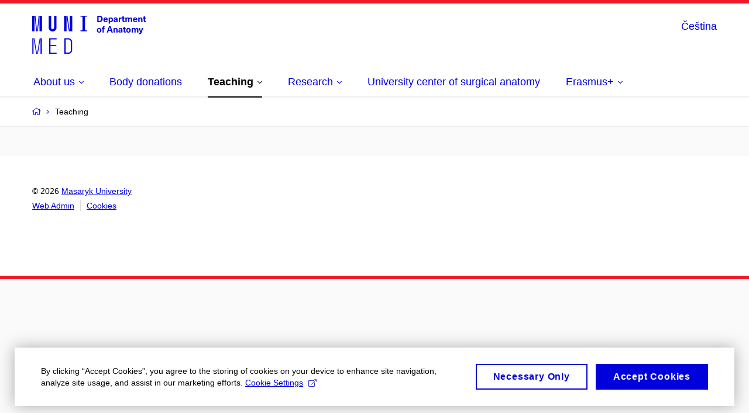

--- FILE ---
content_type: text/html; charset=utf-8
request_url: https://anatomy.med.muni.cz/en/teaching
body_size: 9202
content:


<!doctype html>
<!--[if lte IE 9]>    <html lang="en" class="old-browser no-js no-touch"> <![endif]-->
<!--[if IE 9 ]>    <html lang="en" class="ie9 no-js no-touch"> <![endif]-->
<!--[if (gt IE 9)|!(IE)]><!-->
<html class="no-js" lang="en">
<!--<![endif]-->
<head>
    

<meta charset="utf-8" />
<meta name="viewport" content="width=device-width, initial-scale=1.0">

    <meta name="robots" content="index, follow">

<title>Teaching | Department of Anatomy | MED MUNI</title>

<meta name="twitter:site" content="@muni_cz">
<meta name="twitter:card" content="summary">

    <meta name="author" content="Masaryk University" />
    <meta name="twitter:title" content="Teaching | Department of Anatomy | MED MUNI" />
    <meta property="og:title" content="Teaching | Department of Anatomy | MED MUNI" />
    <meta property="og:image" content="https://cdn.muni.cz/media/3124870/logo_socialni_site.png?upscale=false&width=1200" />
    <meta name="twitter:image" content="https://cdn.muni.cz/media/3124870/logo_socialni_site.png?upscale=false&width=1200" />
    <meta property="og:url" content="https://anatomy.med.muni.cz/en/teaching" />
    <meta property="og:site_name" content="Department of Anatomy | MED MUNI" />


            <link rel="stylesheet" type="text/css" href="https://cdn.muni.cz/css/MuniWeb/MuniWeb_LF/style.7425d562900204492ed5.css" />
<script type="text/javascript" nonce="f2727e93-263d-49cd-9721-99298c181853">/*! For license information please see muniweb-critical.f2b8e652ef8f9f2a5db3.js.LICENSE.txt */
!function(){function e(n){return e="function"==typeof Symbol&&"symbol"==typeof Symbol.iterator?function(e){return typeof e}:function(e){return e&&"function"==typeof Symbol&&e.constructor===Symbol&&e!==Symbol.prototype?"symbol":typeof e},e(n)}!function(n,t){function o(n,t){return e(n)===t}function i(){return"function"!=typeof t.createElement?t.createElement(arguments[0]):u?t.createElementNS.call(t,"http://www.w3.org/2000/svg",arguments[0]):t.createElement.apply(t,arguments)}function a(){var e=t.body;return e||((e=i(u?"svg":"body")).fake=!0),e}var s=[],c=[],r={_version:"3.3.1",_config:{classPrefix:"",enableClasses:!0,enableJSClass:!0,usePrefixes:!0},_q:[],on:function(e,n){var t=this;setTimeout((function(){n(t[e])}),0)},addTest:function(e,n,t){c.push({name:e,fn:n,options:t})},addAsyncTest:function(e){c.push({name:null,fn:e})}},l=function(){};l.prototype=r,l=new l;var d=t.documentElement,u="svg"===d.nodeName.toLowerCase(),f=r._config.usePrefixes?" -webkit- -moz- -o- -ms- ".split(" "):["",""];r._prefixes=f;var m=r.testStyles=function(e,n,o,s){var c,r,l,u,f="modernizr",m=i("div"),p=a();if(parseInt(o,10))for(;o--;)(l=i("div")).id=s?s[o]:f+(o+1),m.appendChild(l);return(c=i("style")).type="text/css",c.id="s"+f,(p.fake?p:m).appendChild(c),p.appendChild(m),c.styleSheet?c.styleSheet.cssText=e:c.appendChild(t.createTextNode(e)),m.id=f,p.fake&&(p.style.background="",p.style.overflow="hidden",u=d.style.overflow,d.style.overflow="hidden",d.appendChild(p)),r=n(m,e),p.fake?(p.parentNode.removeChild(p),d.style.overflow=u,d.offsetHeight):m.parentNode.removeChild(m),!!r};l.addTest("touch",(function(){var e;if("ontouchstart"in n||n.DocumentTouch&&t instanceof DocumentTouch)e=!0;else{var o=["@media (",f.join("touch-enabled),("),"heartz",")","{#modernizr{top:9px;position:absolute}}"].join("");m(o,(function(n){e=9===n.offsetTop}))}return e})),function(){var e,n,t,i,a,r;for(var d in c)if(c.hasOwnProperty(d)){if(e=[],(n=c[d]).name&&(e.push(n.name.toLowerCase()),n.options&&n.options.aliases&&n.options.aliases.length))for(t=0;t<n.options.aliases.length;t++)e.push(n.options.aliases[t].toLowerCase());for(i=o(n.fn,"function")?n.fn():n.fn,a=0;a<e.length;a++)1===(r=e[a].split(".")).length?l[r[0]]=i:(!l[r[0]]||l[r[0]]instanceof Boolean||(l[r[0]]=new Boolean(l[r[0]])),l[r[0]][r[1]]=i),s.push((i?"":"no-")+r.join("-"))}}(),function(e){var n=d.className,t=l._config.classPrefix||"";if(u&&(n=n.baseVal),l._config.enableJSClass){var o=new RegExp("(^|\\s)"+t+"no-js(\\s|$)");n=n.replace(o,"$1"+t+"js$2")}l._config.enableClasses&&(n+=" "+t+e.join(" "+t),u?d.className.baseVal=n:d.className=n)}(s),delete r.addTest,delete r.addAsyncTest;for(var p=0;p<l._q.length;p++)l._q[p]();n.Modernizr=l}(window,document),(navigator.maxTouchPoints>0||navigator.msMaxTouchPoints>0)&&(document.documentElement.className=document.documentElement.className.replace("no-touch","touch"))}(),function(e){e.oneTimeEvent=function(e,n,t){(t=t||document).addEventListener(e,(function t(o){return document.removeEventListener(e,t),n(o)}),!1)},e.isDocumentReady=!1,document.addEventListener("DocumentReady",(function(){e.isDocumentReady=!0})),e.elementReady=function(n,t){e.isDocumentReady?e.oneTimeEvent("ElementsReady."+n,t):e.oneTimeEvent("DocumentReady",t)},e.elementsReady=function(e,n){var t=function(o){e(o),!1!==n&&document.removeEventListener("ElementsReady",t)};document.addEventListener("ElementsReady",t,!1)},e.documentReady=function(e){document.addEventListener("DocumentReady",e,!1)};var n={};e.dictionary=function(e,t){if(null==t)return n[e];n[e]=t};var t={};e.items=function(e,n){if(null==n)return t[e];t[e]=n}}(window.Page=window.Page||{}),window.addEventListener("mc-consent",(function(e){e.detail.includes("mc-analytics")&&window.clarity&&window.clarity("consent")}));</script>

    

<script nonce="f2727e93-263d-49cd-9721-99298c181853" type="text/javascript" class="mc-analytics">
    var _paq = window._paq = window._paq || [];
    
        _paq.push(['disableCookies']);
        _paq.push(['trackPageView']);
    (function() {
    var u="//analytics-test.ics.muni.cz:3500";
    _paq.push(['setTrackerUrl', u+'matomo.php']);
    _paq.push(['setSiteId', '384']);
    var d=document, g=d.createElement('script'), s=d.getElementsByTagName('script')[0];
    g.type='text/javascript'; g.async=true; g.src=u+'matomo.js'; s.parentNode.insertBefore(g,s);
    })();
</script>




<link rel="shortcut icon" type="image/x-icon" href="https://cdn.muni.cz/Css/_Shared/Favicons/110000.ico" />









    
</head>

<body>
            <p class="menu-accessibility">
            <a title="Go to main content (shortcut: Alt + 2)" accesskey="2" href="#main">
                Go to main content
            </a>
            <span class="hide">|</span>
            <a href="#menu-main">Go to main menu</a>
        </p>

    
    


            <header class="header">
                <div class="header__wrap">
                    <div class="row-main">
                            <p class="header__logo" role="banner">
                                        <a href="/en" title="Homepage site">
<svg width="194" height="68" viewBox="0 0 194 68"><path fill="#0000dc" d="M-0.06,3l0,26.6l4.14,0l0,-26.6zm4.29,0l2.59,26.6l1.4,0l-2.58,-26.6zm6.73,0l-2.58,26.6l1.4,0l2.59,-26.6zm1.56,0l0,26.6l4.18,0l0,-26.6zm15.69,0l0,20.48c0,3.57,3.23,6.35,6.69,6.35c3.46,0,6.69,-2.78,6.69,-6.35l0,-20.48l-4.18,0l0,20.33c0,1.44,-1.29,2.47,-2.51,2.47c-1.22,0,-2.51,-1.03,-2.51,-2.47l0,-20.33zm26.26,0l0,26.6l4.18,0l0,-26.6zm4.33,0l3.95,26.6l1.45,0l-3.95,-26.6zm5.55,0l0,26.6l4.18,0l0,-26.6zm18.05,25.12l0,1.48l11.36,0l0,-1.48l-3.61,0l0,-23.64l3.61,0l0,-1.48l-11.36,0l0,1.48l3.57,0l0,23.64z"></path><path fill="#0000dc" d="M0.21,41.5l0,26.6l2.01,0l0,-26.6zm2.16,0l4.45,26.6l1.4,0l-4.44,-26.6zm10.45,0l-4.44,26.6l1.36,0l4.45,-26.6zm1.52,0l0,26.6l2.05,0l0,-26.6zm14.75,26.6l12.69,0l0,-1.9l-10.64,0l0,-11.1l10.18,0l0,-1.9l-10.18,0l0,-9.8l10.64,0l0,-1.9l-12.69,0zm26.03,0l6.76,0c3.46,0,6.42,-2.77,6.42,-6.35l0,-13.9c0,-3.5,-2.96,-6.35,-6.42,-6.35l-6.76,0zm2.05,-1.98l0,-22.64l4.71,0c2.32,0,4.37,1.93,4.37,4.4l0,13.84c0,2.47,-2.05,4.4,-4.37,4.4z"></path><path fill="#0000dc" d="M111.23,3.01l0,10.68l3.55,0c3.63,0,5.67,-1.92,5.67,-5.34c0,-3.42,-2.04,-5.34,-5.67,-5.34zm2.19,1.89l1.33,0c2.3,0,3.42,1.14,3.42,3.45c0,2.31,-1.12,3.45,-3.42,3.45l-1.33,0zm12,7.54c-0.9,0,-1.66,-0.55,-1.72,-2.13l5.47,0c0,-0.84,-0.08,-1.42,-0.24,-1.95c-0.48,-1.54,-1.77,-2.53,-3.52,-2.53c-2.39,0,-3.78,1.74,-3.78,3.99c0,2.43,1.39,4.11,3.79,4.11c2.03,0,3.35,-1.16,3.64,-2.55l-2.14,0c-0.1,0.61,-0.66,1.06,-1.5,1.06zm-0.01,-5.13c0.84,0,1.53,0.53,1.66,1.68l-3.33,0c0.17,-1.15,0.81,-1.68,1.67,-1.68zm9.56,-1.44c-0.88,0,-1.72,0.42,-2.19,1.2l-0.03,0l0,-1l-2.03,0l0,10.39l2.09,0l0,-3.69l0.03,0c0.47,0.72,1.29,1.11,2.16,1.11c1.91,0,3.14,-1.57,3.14,-4c0,-2.43,-1.25,-4.01,-3.17,-4.01zm-0.67,1.61c1.01,0,1.65,0.94,1.65,2.4c0,1.45,-0.64,2.4,-1.65,2.4c-0.95,0,-1.59,-0.89,-1.59,-2.4c0,-1.52,0.64,-2.4,1.59,-2.4zm8.37,-1.65c-2.17,0,-3.23,1.17,-3.3,2.62l2.04,0c0.03,-0.72,0.48,-1.15,1.26,-1.15c0.74,0,1.24,0.39,1.24,1.35l0,0.27c-0.47,0.03,-1.33,0.12,-1.9,0.21c-2.21,0.34,-2.96,1.18,-2.96,2.43c0,1.32,0.98,2.31,2.6,2.31c1.05,0,1.9,-0.39,2.48,-1.2l0.03,0c0,0.37,0.03,0.7,0.1,1.02l1.89,0c-0.14,-0.51,-0.21,-1.13,-0.21,-2.09l0,-2.76c0,-1.99,-1.11,-3.01,-3.27,-3.01zm1.24,4.65c0,0.69,-0.07,1.09,-0.43,1.45c-0.3,0.3,-0.76,0.44,-1.2,0.44c-0.74,0,-1.12,-0.39,-1.12,-0.96c0,-0.62,0.35,-0.9,1.22,-1.05c0.45,-0.08,1.09,-0.14,1.53,-0.17zm8.03,-4.53c-0.9,0,-1.57,0.37,-2.08,1.2l-0.03,0l0,-1.08l-1.94,0l0,7.62l2.1,0l0,-3.6c0,-1.5,0.69,-2.31,1.98,-2.31c0.21,0,0.42,0.03,0.66,0.07l0,-1.81c-0.21,-0.06,-0.48,-0.09,-0.69,-0.09zm5.43,6.16c-0.72,0,-0.99,-0.33,-0.99,-1.17l0,-3.31l1.46,0l0,-1.56l-1.46,0l0,-1.98l-2.1,0l0,1.98l-1.23,0l0,1.56l1.23,0l0,3.69c0,1.77,0.77,2.47,2.52,2.47c0.36,0,0.83,-0.06,1.11,-0.15l0,-1.6c-0.13,0.04,-0.35,0.07,-0.54,0.07zm10.76,-6.22c-1.18,0,-1.87,0.49,-2.44,1.3c-0.41,-0.85,-1.19,-1.3,-2.26,-1.3c-0.92,0,-1.56,0.33,-2.12,1.05l-0.03,0l0,-0.87l-1.97,0l0,7.62l2.1,0l0,-3.92c0,-1.42,0.47,-2.23,1.39,-2.23c0.78,0,1.2,0.57,1.2,1.54l0,4.61l2.1,0l0,-3.92c0,-1.44,0.49,-2.23,1.4,-2.23c0.73,0,1.19,0.52,1.19,1.68l0,4.47l2.1,0l0,-4.68c0,-2.07,-1.03,-3.12,-2.66,-3.12zm7.93,6.55c-0.9,0,-1.66,-0.55,-1.72,-2.13l5.47,0c0,-0.84,-0.07,-1.42,-0.24,-1.95c-0.48,-1.54,-1.77,-2.53,-3.52,-2.53c-2.39,0,-3.78,1.74,-3.78,3.99c0,2.43,1.39,4.11,3.79,4.11c2.03,0,3.35,-1.16,3.65,-2.55l-2.15,0c-0.1,0.61,-0.66,1.06,-1.5,1.06zm-0.01,-5.13c0.84,0,1.53,0.53,1.66,1.68l-3.33,0c0.17,-1.15,0.81,-1.68,1.67,-1.68zm9.54,-1.42c-0.98,0,-1.75,0.46,-2.24,1.14l-0.03,0l0,-0.96l-1.96,0l0,7.62l2.1,0l0,-4.08c0,-1.38,0.63,-2.07,1.5,-2.07c0.82,0,1.33,0.52,1.33,1.68l0,4.47l2.1,0l0,-4.68c0,-2.07,-1.09,-3.12,-2.8,-3.12zm8.1,6.22c-0.72,0,-1,-0.33,-1,-1.17l0,-3.31l1.46,0l0,-1.56l-1.46,0l0,-1.98l-2.1,0l0,1.98l-1.22,0l0,1.56l1.22,0l0,3.69c0,1.77,0.77,2.47,2.53,2.47c0.35,0,0.82,-0.06,1.1,-0.15l0,-1.6c-0.13,0.04,-0.34,0.07,-0.53,0.07z"></path><path fill="#0000dc" d="M114.42,23.83c-2.38,0,-3.89,1.57,-3.89,4.05c0,2.47,1.51,4.05,3.89,4.05c2.39,0,3.91,-1.58,3.91,-4.05c0,-2.48,-1.52,-4.05,-3.91,-4.05zm0,1.62c1.04,0,1.7,0.94,1.7,2.43c0,1.48,-0.66,2.43,-1.7,2.43c-1.03,0,-1.69,-0.95,-1.69,-2.43c0,-1.49,0.66,-2.43,1.69,-2.43zm9.02,-3c0.13,0,0.28,0.01,0.37,0.04l0,-1.48c-0.25,-0.06,-0.67,-0.12,-1.03,-0.12c-1.64,0,-2.52,0.82,-2.52,2.49l0,0.69l-1.26,0l0,1.56l1.26,0l0,6.06l2.07,0l0,-6.06l1.44,0l0,-1.56l-1.44,0l0,-0.44c0,-0.86,0.37,-1.18,1.11,-1.18zm11.26,6.63l0.83,2.61l2.31,0l-3.71,-10.68l-2.97,0l-3.7,10.68l2.31,0l0.84,-2.61zm-0.6,-1.89l-2.89,0l0.23,-0.71c0.43,-1.38,0.83,-2.79,1.19,-4.17l0.03,0c0.36,1.38,0.78,2.79,1.22,4.17zm9.03,-3.3c-0.97,0,-1.74,0.46,-2.23,1.14l-0.03,0l0,-0.96l-1.96,0l0,7.62l2.09,0l0,-4.08c0,-1.38,0.63,-2.07,1.5,-2.07c0.83,0,1.34,0.52,1.34,1.68l0,4.47l2.1,0l0,-4.68c0,-2.07,-1.1,-3.12,-2.81,-3.12zm7.76,-0.06c-2.17,0,-3.23,1.17,-3.3,2.62l2.04,0c0.03,-0.72,0.48,-1.15,1.26,-1.15c0.74,0,1.24,0.39,1.24,1.35l0,0.27c-0.47,0.03,-1.33,0.12,-1.9,0.21c-2.21,0.34,-2.96,1.18,-2.96,2.43c0,1.32,0.98,2.31,2.6,2.31c1.05,0,1.9,-0.39,2.47,-1.2l0.04,0c0,0.37,0.03,0.7,0.1,1.02l1.89,0c-0.14,-0.51,-0.21,-1.13,-0.21,-2.09l0,-2.76c0,-1.99,-1.11,-3.01,-3.27,-3.01zm1.24,4.65c0,0.69,-0.07,1.09,-0.43,1.45c-0.3,0.3,-0.76,0.44,-1.2,0.44c-0.74,0,-1.12,-0.39,-1.12,-0.96c0,-0.62,0.35,-0.9,1.22,-1.05c0.45,-0.08,1.09,-0.14,1.53,-0.17zm7.25,1.63c-0.72,0,-0.99,-0.33,-0.99,-1.17l0,-3.31l1.45,0l0,-1.56l-1.45,0l0,-1.98l-2.1,0l0,1.98l-1.23,0l0,1.56l1.23,0l0,3.69c0,1.77,0.77,2.47,2.52,2.47c0.36,0,0.82,-0.06,1.11,-0.15l0,-1.6c-0.14,0.04,-0.35,0.07,-0.54,0.07zm5.13,-6.28c-2.39,0,-3.9,1.57,-3.9,4.05c0,2.47,1.51,4.05,3.9,4.05c2.38,0,3.9,-1.58,3.9,-4.05c0,-2.48,-1.52,-4.05,-3.9,-4.05zm0,1.62c1.03,0,1.69,0.94,1.69,2.43c0,1.48,-0.66,2.43,-1.69,2.43c-1.04,0,-1.7,-0.95,-1.7,-2.43c0,-1.49,0.66,-2.43,1.7,-2.43zm14.26,-1.56c-1.17,0,-1.86,0.49,-2.43,1.3c-0.42,-0.85,-1.2,-1.3,-2.26,-1.3c-0.92,0,-1.56,0.33,-2.12,1.05l-0.03,0l0,-0.87l-1.98,0l0,7.62l2.1,0l0,-3.92c0,-1.42,0.48,-2.23,1.4,-2.23c0.78,0,1.2,0.57,1.2,1.54l0,4.61l2.1,0l0,-3.92c0,-1.44,0.49,-2.23,1.39,-2.23c0.74,0,1.2,0.52,1.2,1.68l0,4.47l2.1,0l0,-4.68c0,-2.07,-1.03,-3.12,-2.67,-3.12zm10.98,0.18l-2.16,0l-0.82,2.55c-0.35,1.05,-0.63,2.13,-0.89,3.19l-0.03,0c-0.24,-1.06,-0.52,-2.14,-0.84,-3.19l-0.78,-2.55l-2.25,0l2.16,6.19c0.3,0.86,0.36,1.1,0.36,1.38c0,0.75,-0.55,1.24,-1.39,1.24c-0.32,0,-0.6,-0.05,-0.81,-0.13l0,1.68c0.31,0.08,0.72,0.12,1.09,0.12c1.91,0,2.87,-0.67,3.63,-2.82z"></path><desc>Department of Anatomy</desc></svg>        </a>

                            </p>

                    <div class="header__side">
                        

                        
    <div class="menu-lang">
        <p class="menu-lang__selected">
                <a href="/vyuka"
                   rel="alternate"
                   hreflang="cs"
                   lang="cs"
                   class="menu-lang__selected__link">
                    Čeština
                </a>
        </p>
    </div>

                        
                        <!-- placeholder pro externí přihlášení (desktop) -->
                        <div class="user-menu-ext-std" style="display:none;"></div>                        


                        <nav class="menu-mobile" role="navigation">
                            <ul class="menu-mobile__list">

                                
    <li class="menu-mobile__item">
            <div class="menu-lang">
                <p class="menu-lang__selected">
                        <a href="/vyuka"
                           rel="alternate"
                           hreflang="cs"
                           lang="cs"
                           class="menu-mobile__link menu-mobile__link--lang">
                            CS
                        </a>
                </p>
            </div>
    </li>

                                
                                <li class="user-menu-ext-mobile" style="display:none;"></li>



                                    <li class="menu-mobile__item">
                                        <a href="#" class="menu-mobile__link menu-mobile__link--burger">
                                            <span class="menu-mobile__burger"><span></span></span>
                                        </a>
                                    </li>
                            </ul>
                        </nav>

                    </div>

                            <nav id="menu-main" class="menu-primary" role="navigation">
                                <div class="menu-primary__holder">
                                    <div class="menu-primary__wrap">

    <ul class="menu-primary__list">
            <li class="menu-primary__item with-submenu">
        <span class="menu-primary__links">
            <a href="/en/about-us" class="menu-primary__link">
                <span class="menu-primary__inner">About us</span>
                    <span class="icon icon-angle-down"></span>
                
            </a>
                <a href="#" class="menu-primary__toggle icon icon-angle-down" aria-hidden="true"></a>
        </span>
            <div class="menu-submenu">
                    <ul class="menu-submenu__list">
    <li class="menu-submenu__item ">
        <span class="menu-primary__links">
            <a href="/en/about-us" class="menu-submenu__link">
                <span class="menu-primary__inner">About us</span>
                
            </a>
        </span>
    </li>
            <li class="menu-submenu__item ">
        <span class="">
            <a href="/en/about-us/open-positions" class="menu-submenu__link">
                <span class="menu-primary__inner">Open positions</span>
                
            </a>
        </span>
    </li>
    <li class="menu-submenu__item ">
        <span class="">
            <a href="/en/about-us/photo-gallery" class="menu-submenu__link">
                <span class="menu-primary__inner">Photo gallery</span>
                
            </a>
        </span>
    </li>
    <li class="menu-submenu__item ">
        <span class="">
            <a href="/en/about-us/development-of-anatomy-in-brno" class="menu-submenu__link">
                <span class="menu-primary__inner">Development of Anatomy in Brno</span>
                
            </a>
        </span>
    </li>
    <li class="menu-submenu__item ">
        <span class="">
            <a href="/en/about-us/museum" class="menu-submenu__link">
                <span class="menu-primary__inner">Museum</span>
                
            </a>
        </span>
    </li>
    <li class="menu-submenu__item ">
        <span class="">
            <a href="/en/about-us/contacts" class="menu-submenu__link">
                <span class="menu-primary__inner">Contacts</span>
                
            </a>
        </span>
    </li>
    </ul>

            </div>
    </li>
    <li class="menu-primary__item ">
        <span class="">
            <a href="/en/body-donations" class="menu-primary__link">
                <span class="menu-primary__inner">Body donations</span>
                
            </a>
        </span>
    </li>
    <li class="menu-primary__item with-submenu">
        <span class="menu-primary__links">
            <a href="/en/teaching" class="menu-primary__link is-active">
                <span class="menu-primary__inner">Teaching</span>
                    <span class="icon icon-angle-down"></span>
                
            </a>
                <a href="#" class="menu-primary__toggle icon icon-angle-down" aria-hidden="true"></a>
        </span>
            <div class="menu-submenu">
                    <ul class="menu-submenu__list">
            <li class="menu-submenu__item ">
        <span class="">
            <a href="/en/teaching/what-we-teach" class="menu-submenu__link">
                <span class="menu-primary__inner">What we teach</span>
                
            </a>
        </span>
    </li>
    <li class="menu-submenu__item ">
        <span class="">
            <a href="/en/teaching/syllabuses" class="menu-submenu__link">
                <span class="menu-primary__inner">Syllabuses</span>
                
            </a>
        </span>
    </li>
    <li class="menu-submenu__item ">
        <span class="">
            <a href="/en/teaching/exam-questions" class="menu-submenu__link">
                <span class="menu-primary__inner">Exam questions</span>
                
            </a>
        </span>
    </li>
    <li class="menu-submenu__item ">
        <span class="">
            <a href="/en/teaching/students-work-topics" class="menu-submenu__link">
                <span class="menu-primary__inner">Students work topics</span>
                
            </a>
        </span>
    </li>
    <li class="menu-submenu__item ">
        <span class="">
            <a href="/en/teaching/dissertation-topics" class="menu-submenu__link">
                <span class="menu-primary__inner">Dissertation topics</span>
                
            </a>
        </span>
    </li>
    </ul>

            </div>
    </li>
    <li class="menu-primary__item with-submenu">
        <span class="menu-primary__links">
            <a href="/en/research" class="menu-primary__link">
                <span class="menu-primary__inner">Research</span>
                    <span class="icon icon-angle-down"></span>
                
            </a>
                <a href="#" class="menu-primary__toggle icon icon-angle-down" aria-hidden="true"></a>
        </span>
            <div class="menu-submenu">
                    <ul class="menu-submenu__list">
            <li class="menu-submenu__item ">
        <span class="">
            <a href="/en/research/publications" class="menu-submenu__link">
                <span class="menu-primary__inner">Publications</span>
                
            </a>
        </span>
    </li>
    <li class="menu-submenu__item ">
        <span class="">
            <a href="/en/research/cellular-and-molecular-research-group" class="menu-submenu__link">
                <span class="menu-primary__inner">Cellular and Molecular Research Group</span>
                
            </a>
        </span>
    </li>
    <li class="menu-submenu__item ">
        <span class="">
            <a href="/en/research/medical-antropology-research-group" class="menu-submenu__link">
                <span class="menu-primary__inner">Medical Antropology Research Group</span>
                
            </a>
        </span>
    </li>
    <li class="menu-submenu__item ">
        <span class="">
            <a href="/en/research/alemeh-zamani-research-group" class="menu-submenu__link">
                <span class="menu-primary__inner">Alemeh Zamani Research Group</span>
                
            </a>
        </span>
    </li>
    <li class="menu-submenu__item ">
        <span class="">
            <a href="/en/research/current-projects" class="menu-submenu__link">
                <span class="menu-primary__inner">Current projects</span>
                
            </a>
        </span>
    </li>
    </ul>

            </div>
    </li>
    <li class="menu-primary__item ">
        <span class="">
            <a href="/en/university-center-of-surgical-anatomy" class="menu-primary__link">
                <span class="menu-primary__inner">University center of surgical anatomy</span>
                
            </a>
        </span>
    </li>
    <li class="menu-primary__item with-submenu">
        <span class="menu-primary__links">
            <a href="/en/erasmus" class="menu-primary__link">
                <span class="menu-primary__inner">Erasmus+</span>
                    <span class="icon icon-angle-down"></span>
                
            </a>
                <a href="#" class="menu-primary__toggle icon icon-angle-down" aria-hidden="true"></a>
        </span>
            <div class="menu-submenu">
                    <ul class="menu-submenu__list">
            <li class="menu-submenu__item ">
        <span class="">
            <a href="/en/erasmus/leanbody" class="menu-submenu__link">
                <span class="menu-primary__inner">LEANbody</span>
                
            </a>
        </span>
    </li>
    <li class="menu-submenu__item ">
        <span class="">
            <a href="/en/erasmus/scalpel" class="menu-submenu__link">
                <span class="menu-primary__inner">SCaLPEL</span>
                
            </a>
        </span>
    </li>
    </ul>

            </div>
    </li>
    </ul>







<ul class="menu-header-secondary">
            <li class="menu-header-secondary__item">
                <a href="" class="menu-header-secondary__link ">
                    
                </a>
            </li>

    
</ul>                                    </div>
                                   
                                        <a href="#" class="menu-primary__title">
                                            <span></span>
                                            &nbsp;
                                        </a>
                                    
                                    <div class="menu-primary__main-toggle" aria-hidden="true"></div>
                                </div>
                            </nav>
                    </div>
                </div>
                





            </header>


    <main id="main" class="main">


<nav class="menu-breadcrumb" role="navigation">
    <div class="row-main">
        <strong class="vhide">You are here:</strong>
        <ol class="menu-breadcrumb__list" vocab="http://schema.org/" typeof="BreadcrumbList">
            <li class="menu-breadcrumb__item menu-breadcrumb__item--home" property="itemListElement" typeof="ListItem">
                <a class="menu-breadcrumb__link" property="item" typeof="WebPage" href="/en">
                    <span property="name">Home page</span></a>
                <span class="icon icon-angle-right"></span>
                <meta property="position" content="1">
            </li>


                <li class="menu-breadcrumb__item">
                             <span property="name">Teaching</span>

                            
                    <meta content="2">
                </li>
        </ol>
    </div>
</nav>




        










    </main>


        <footer class="footer">





            <div class="row-main">





                    <div class="footer__bottom u-mt-50">
                        <div class="footer__copyrights">
                                © 2026 <a href="https://www.muni.cz/en" target="_blank" rel="noopener">Masaryk University</a>
                                <br />
                            <span class="meta">
                                    <span class="meta__item"><a href="/en/system/web-admin">Web Admin</a></span>
                                                                    <span class="meta__item"><a href="#" class="mc-open-dialog">Cookies</a></span>
                            </span>
                        </div>

                    </div>

                

            </div>
        </footer>

<div class="box-fixed-notice box-fixed-notice--old-browsers">
    <div class="row-main">
<form action="/en/teaching" enctype="multipart/form-data" method="post">            <p class="box-fixed-notice__text">
                You are running an old browser version. We recommend updating your browser to its latest version.
            </p>
            <p class="box-fixed-notice__btn-wrap">
                    <a href="/en/system/your-browser-is-outdated" class="btn btn-white btn-border btn-s">
                        <span>More info</span>
                    </a>
                <button type="submit" class="btn btn-white btn-border btn-s">
                    <span>Close</span>
                </button>
            </p>
<input name='ufprt' type='hidden' value='b24GJyZAQ7EAFQei3L9DMR5562AhMEOo/s47OcpjR2Jg/RpYYawuvnXGoiofs/0MjO7mhVhJi2nmJZIX1ja37mgouiYUbv6cJQSnaBll8aGsEJ9I2X+IbOWDGySCeOZv7unq2tCj+PB1yKkX3VFYYBSy4no5kcanL45sQ66izssU1Vbw' /></form>    </div>
</div>
    <script nonce="f2727e93-263d-49cd-9721-99298c181853">
    !function(i,c){i.muniCookies=c;var s=document.createElement("script");s.src=c.scriptUrl+"main.js",document.head.appendChild(s)}(window,{
        scriptUrl: 'https://cdn.muni.cz/Scripts/libs/muni-cookies/',
        lang: 'en',
        
        key: '9bc7aafc-5562-482c-ae42-d13b38c1e928'})
</script>
<script type="text/javascript" src="https://cdn.muni.cz/css/MuniWeb/_Shared/muniweb.bb1d162bd66f215c8ff7.js" nonce="f2727e93-263d-49cd-9721-99298c181853"></script>



    <script nonce="f2727e93-263d-49cd-9721-99298c181853">App.run({}); Page.run();</script>
    
</body>
</html>







